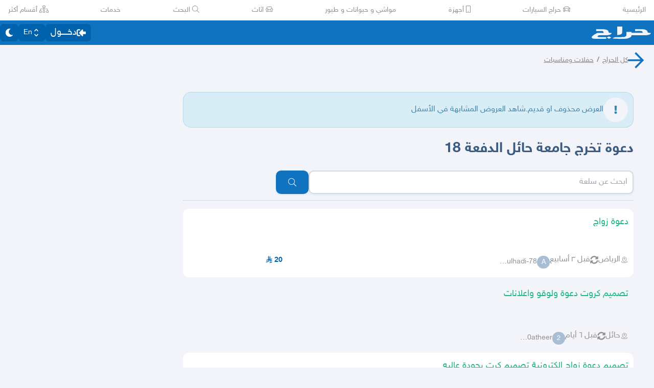

--- FILE ---
content_type: application/javascript
request_url: https://v8-cdn.haraj.com.sa/ext_v11/assets/trackPosting-Dlk5rpzL.js
body_size: 457
content:

!function(){try{var e="undefined"!=typeof window?window:"undefined"!=typeof global?global:"undefined"!=typeof globalThis?globalThis:"undefined"!=typeof self?self:{},n=(new e.Error).stack;n&&(e._sentryDebugIds=e._sentryDebugIds||{},e._sentryDebugIds[n]="2fce5623-c74e-5f9c-baaa-ad1d6e2de4d2")}catch(e){}}();
import{N as a}from"./asyncReactGA-7RFpIC2b.js";import{c,d as s}from"./fetcher-BRBM3utR.js";const t={"/tags":"tagPage","/pic":"tagPicPage","/scope":"scopePage","/city":"cityPage","/users/search":"userSearch","/search":"searchPage"},g=s(t,"homePage"),p=c(),i=(e=0)=>{a.pageview(`/post/${e}`)};export{g,i as p,p as t};
//# sourceMappingURL=trackPosting-Dlk5rpzL.js.map

//# debugId=2fce5623-c74e-5f9c-baaa-ad1d6e2de4d2


--- FILE ---
content_type: application/javascript
request_url: https://v8-cdn.haraj.com.sa/ext_v11/assets/faStar-BG79vyJT.js
body_size: 377
content:

!function(){try{var e="undefined"!=typeof window?window:"undefined"!=typeof global?global:"undefined"!=typeof globalThis?globalThis:"undefined"!=typeof self?self:{},n=(new e.Error).stack;n&&(e._sentryDebugIds=e._sentryDebugIds||{},e._sentryDebugIds[n]="e8b5ff91-6f04-5c36-8eed-2d7557858a1c")}catch(e){}}();
var i={},v;function d(){return v||(v=1,function(a){Object.defineProperty(a,"__esModule",{value:!0});var r="fas",e="star",n=576,t=512,f=[],c="f005",u="M259.3 17.8L194 150.2 47.9 171.5c-26.2 3.8-36.7 36.1-17.7 54.6l105.7 103-25 145.5c-4.5 26.3 23.2 46 46.4 33.7L288 439.6l130.7 68.7c23.2 12.2 50.9-7.4 46.4-33.7l-25-145.5 105.7-103c19-18.5 8.5-50.8-17.7-54.6L382 150.2 316.7 17.8c-11.7-23.6-45.6-23.9-57.4 0z";a.definition={prefix:r,iconName:e,icon:[n,t,f,c,u]},a.faStar=a.definition,a.prefix=r,a.iconName=e,a.width=n,a.height=t,a.ligatures=f,a.unicode=c,a.svgPathData=u}(i)),i}var h=d();export{h as f};
//# sourceMappingURL=faStar-BG79vyJT.js.map

//# debugId=e8b5ff91-6f04-5c36-8eed-2d7557858a1c


--- FILE ---
content_type: application/javascript
request_url: https://v8-cdn.haraj.com.sa/ext_v11/assets/useCheckLogin-CZcDS3qG.js
body_size: 498
content:

!function(){try{var e="undefined"!=typeof window?window:"undefined"!=typeof global?global:"undefined"!=typeof globalThis?globalThis:"undefined"!=typeof self?self:{},n=(new e.Error).stack;n&&(e._sentryDebugIds=e._sentryDebugIds||{},e._sentryDebugIds[n]="cb3a7604-73dc-526b-9a83-6f7cbb57fc17")}catch(e){}}();
import{r}from"./chunk-PVWAREVJ-D7jj8rsL.js";import{u as c}from"./useAccessToken-WJjnWVbL.js";import{b as n,u as f}from"./fetcher-BRBM3utR.js";import{u as h}from"./useAuthStoreHydrated-CLiUrrOY.js";const d=(t=!1)=>{const s=c(),{showAuth:o}=n(),u=f(a=>a.authStatus),e=h();return r.useEffect(()=>{!e||u!=="done"||!s&&t&&o()},[s,t,o,e,u]),!!s};export{d as u};
//# sourceMappingURL=useCheckLogin-CZcDS3qG.js.map

//# debugId=cb3a7604-73dc-526b-9a83-6f7cbb57fc17


--- FILE ---
content_type: application/javascript
request_url: https://v8-cdn.haraj.com.sa/ext_v11/assets/Announcement-BJEYR4Iz.js
body_size: 967
content:

!function(){try{var e="undefined"!=typeof window?window:"undefined"!=typeof global?global:"undefined"!=typeof globalThis?globalThis:"undefined"!=typeof self?self:{},n=(new e.Error).stack;n&&(e._sentryDebugIds=e._sentryDebugIds||{},e._sentryDebugIds[n]="31858e89-ec72-56db-829f-1a95eac124fb")}catch(e){}}();
import{j as n}from"./jsx-runtime-D_zvdyIk.js";import{j as p}from"./index.es-BlysxUEZ.js";import{F as f}from"./index.es-Uu3Ybl7G.js";import{P as d,z as x,B as w}from"./ScrollableContainer-B-wZ-3iy.js";import{c as h}from"./clsx-B-dksMZM.js";import{r as g}from"./chunk-PVWAREVJ-D7jj8rsL.js";import"./Image-ML2FEg77.js";import"./index-Bdb0Xvgm.js";/* empty css                   */import{a0 as v,a1 as y,a2 as j}from"./fetcher-BRBM3utR.js";import"./setCookie-B59AlHsZ.js";import"./debug-build-BzbPds9X.js";import{A as b}from"./localstorage-keys-DfMXQXV0.js";import{c as D}from"./index-UFMqhely.js";import"./index-BSnPBWQO.js";import"./asyncReactGA-7RFpIC2b.js";import"./sleep-mAKpSMLY.js";import"./useCurrentLocale-C_sFLIHA.js";const c={dismissed:!1,backgroundColor:null,validUntil:null,version:null},A=D()(v(t=>({...c,updateStore:(o={})=>t(e=>({...e,...o})),reset:()=>t(o=>({...o,...c}),!0)}),{name:b,storage:y})),N=()=>{var m;const t=A(),o=j(),{version:e,validUntil:s,backgroundColor:r,body:i}=((m=o.data)==null?void 0:m.getAnnouncement)||{};return g.useMemo(()=>{const a=()=>{t.updateStore({dismissed:!0})};if(e===t.version){if(t.dismissed)return{show:!1,dismiss:a};if(s){const l=new Date;if(new Date(s*1e3)<l)return{show:!1,dismiss:a};if(i)return{show:!0,dismiss:a,meta:{backgroundColor:r,body:i}}}}else if(s){t.updateStore({dismissed:!1,backgroundColor:r,body:i,validUntil:s,version:e});const l=new Date;if(new Date(s*1e3)<l)return{show:!1,dismiss:a};if(i)return{show:!0,dismiss:a,meta:{backgroundColor:r,body:i}}}return{show:!1,dismiss:a}},[t,e])};function R(){var r;const{show:t,dismiss:o,meta:e}=N(),s=((r=e==null?void 0:e.backgroundColor)==null?void 0:r.replace("#",""))||"";return n.jsx(d,{children:n.jsx(x,{show:t,enter:"ease-in-out",enterFrom:"translate-x-full opacity-0",enterTo:"translate-x-0 opacity-100",leave:"ease-out",leaveFrom:"translate-x-0 opacity-100",leaveTo:"translate-x-full opacity-0",className:h("fixed top-0 w-screen bg-white shadow"),style:{backgroundColor:s},as:"div",children:n.jsxs("div",{className:"relative flex h-full min-h-[50px] w-full items-center justify-center text-center",children:[n.jsx("strong",{className:"ann_wrapper text-text-input mr-12",dangerouslySetInnerHTML:{__html:(e==null?void 0:e.body)||""}}),n.jsx(w,{onClick:o,className:"absolute bottom-0 right-1 top-0",type:"icon",children:n.jsx(f,{icon:p})})]})})})}export{R as default};
//# sourceMappingURL=Announcement-BJEYR4Iz.js.map

//# debugId=31858e89-ec72-56db-829f-1a95eac124fb


--- FILE ---
content_type: application/javascript
request_url: https://v8-cdn.haraj.com.sa/ext_v11/assets/dynamic-C7j_hpOB.js
body_size: 313
content:

!function(){try{var e="undefined"!=typeof window?window:"undefined"!=typeof global?global:"undefined"!=typeof globalThis?globalThis:"undefined"!=typeof self?self:{},n=(new e.Error).stack;n&&(e._sentryDebugIds=e._sentryDebugIds||{},e._sentryDebugIds[n]="ad988692-e816-53d0-acfd-228b5001372c")}catch(e){}}();
import{j as n}from"./jsx-runtime-D_zvdyIk.js";import{r as l,R as s}from"./chunk-PVWAREVJ-D7jj8rsL.js";import{s as f}from"./sleep-mAKpSMLY.js";async function m(e,r,t=5,a=1e3){try{return await e()}catch(c){return await f(a),await(t===1?r(c):m(e,r,t-1,a))}}function C(e,r){const t=l.lazy(async()=>{const a=await e();return"default"in a?a:{default:a}});return function(c){const u=i();return(r==null?void 0:r.ssr)===!1&&!u?r.fallback?n.jsx(n.Fragment,{children:r.fallback}):null:n.jsx(l.Suspense,{fallback:(r==null?void 0:r.fallback)||null,children:n.jsx(t,{...c})})}}function i(){const[e,r]=s.useState(!1);return s.useEffect(()=>{r(!0)},[]),e}export{C as d,m as r};
//# sourceMappingURL=dynamic-C7j_hpOB.js.map

//# debugId=ad988692-e816-53d0-acfd-228b5001372c


--- FILE ---
content_type: application/javascript
request_url: https://v8-cdn.haraj.com.sa/ext_v11/assets/AuthPortal-CdzLk2Yp.js
body_size: 1809
content:

!function(){try{var e="undefined"!=typeof window?window:"undefined"!=typeof global?global:"undefined"!=typeof globalThis?globalThis:"undefined"!=typeof self?self:{},n=(new e.Error).stack;n&&(e._sentryDebugIds=e._sentryDebugIds||{},e._sentryDebugIds[n]="e5430a7b-f3bf-57b4-adcb-d7c6a853d7c0")}catch(e){}}();
import{j as f}from"./jsx-runtime-D_zvdyIk.js";import{at as g,u as l,ax as T,X as A,K as E,ay as S,b as y,az as R}from"./fetcher-BRBM3utR.js";import{a as x,c as N,s as k,m as C}from"./setCookie-B59AlHsZ.js";import"./debug-build-BzbPds9X.js";import{r as u}from"./chunk-PVWAREVJ-D7jj8rsL.js";import"./Image-ML2FEg77.js";import{u as H}from"./useSearchParams-38EMZhOe.js";import{u as _}from"./index-UFMqhely.js";import{u as h}from"./useLogout-Cbo16r83.js";import{B as j}from"./ScrollableContainer-B-wZ-3iy.js";import"./index.es-Uu3Ybl7G.js";import"./index-Bdb0Xvgm.js";/* empty css                   */import{N as v}from"./asyncReactGA-7RFpIC2b.js";import{u as L}from"./Verified-8wKzSIH2.js";import{u as w}from"./useAuthStoreHydrated-CLiUrrOY.js";import{R as M}from"./RenderAuth-R2jr0y0t.js";import"./sleep-mAKpSMLY.js";import"./useCurrentLocale-C_sFLIHA.js";import"./useAccountUser-Bfv_mfg4.js";import"./index-BSnPBWQO.js";import"./types-COOkzKMu.js";import"./index.es-BlysxUEZ.js";import"./useRouter-Bj2CpSDV.js";import"./noop-BeeKhom3.js";import"./client-BK5dLZ-d.js";import"./useChangeLocale-DIjs4Gd_.js";import"./useDir-C9Z9JoxG.js";import"./useScopedI18n-We4K_onP.js";import"./settings-CH27asi8.js";import"./Card-CjmjEfNt.js";import"./index-C1oYL3Bc.js";import"./Wizard-BS16-RxJ.js";import"./useGetOptTicketId-D2pXBxta.js";import"./useAccessToken-WJjnWVbL.js";import"./convertArNumber-CUxLjXcx.js";const U=e=>{if(e)return g(e)?e[0]:e},D=()=>{const e=_(l),s=h(),{mutate:r}=T({onSuccess:(o,{refreshToken:n})=>{var i;if((i=o==null?void 0:o.refreshAccessToken)!=null&&i.accessToken){const{__typename:m,...a}=o.refreshAccessToken;s(),e.login({...a,RTvalidUntil:0,refreshToken:n})}else e.updateAuthStatus("done")}});return{login:async o=>{r({refreshToken:o})}}},I=()=>{const e=l(n=>n.updateAccessToken),s=h(),r=u.useCallback(n=>{var i;if(!((i=n==null?void 0:n.refreshAccessToken)!=null&&i.accessToken)){s();return}e({...n.refreshAccessToken,RTvalidUntil:0,oldRefreshToken:n.refreshAccessToken.refreshToken})},[s,e]),{mutateAsync:t}=T({onSuccess:r});return{refresh:u.useCallback(n=>{t({refreshToken:n})},[t])}};let B=e=>crypto.getRandomValues(new Uint8Array(e)),O=(e,s,r)=>{let t=(2<<Math.log(e.length-1)/Math.LN2)-1,o=-~(1.6*t*s/e.length);return(n=s)=>{let i="";for(;;){let m=r(o),a=o;for(;a--;)if(i+=e[m[a]&t]||"",i.length===n)return i}}},P=(e,s=21)=>O(e,s,B);const $=()=>P("0123456789ABCDEFGHIJKLMNOPQRSTUVWXYZabcdefghijklmnopqrstuvwxyz",32)().replace(/(.{8})(.{4})(.{4})(.{4})(.{12})/,"$1-$2-$3-$4-$5")+"v3",b=()=>{var t;const[e,s]=u.useState(!1),r=(t=A.persist)==null?void 0:t.hasHydrated();return u.useEffect(()=>{r&&!e&&s(!0)},[r,e]),e},K=()=>{const e=A(),s=b(),r=u.useMemo(()=>N&&x.get("CLIENT_ID")||null,[]);u.useEffect(()=>{if(!r)if(s&&!e.clientId){const t=$();k("CLIENT_ID",t),e.update({clientId:t})}else s&&e.clientId&&k("CLIENT_ID",e.clientId)},[r,s,e,e.clientId])},W=()=>{const e=E().idle,s=l(o=>o.authStatus),r=l().refreshToken,{refresh:t}=I();u.useEffect(()=>{const o=setInterval(()=>{!e&&r&&s==="done"&&t(r)},10*C);return()=>clearInterval(o)},[s,e,t,r])},F=()=>{const e=u.useRef(!1),s=H(),r=U(s.get("appSession")||void 0),t=S(c=>c.id),o=l(c=>c.checkPreviousLogin),n=h(),i=w(),{login:m}=D(),a=I(),d=y(c=>c.showAuth),p=L();K(),W(),u.useEffect(()=>{if(i&&!e.current){e.current=!0;const c=o==null?void 0:o(r);(c==null?void 0:c.nextStep)==="LOGIN_WITH_REFRESH_TOKEN"&&c.refreshToken&&m(c.refreshToken),(c==null?void 0:c.nextStep)==="EXPIRED"&&(n(),R(f.jsxs("div",{className:"p-1",children:[f.jsx("span",{className:"p-1",children:p("login_expired")}),f.jsx(j,{onClick:d,className:"flex",children:p("login")})]}),{icon:"🔑"})),c.nextStep==="UPDATE_ACCESS_TOKEN"&&a.refresh(c.refreshToken||"")}},[r,o,i,m,n,a,d,p]),u.useEffect(()=>{t&&v.set({user_id:t})},[t])};function Ce(){return F(),f.jsx(f.Fragment,{children:f.jsx(M,{})})}export{Ce as AuthPortals};
//# sourceMappingURL=AuthPortal-CdzLk2Yp.js.map

//# debugId=e5430a7b-f3bf-57b4-adcb-d7c6a853d7c0


--- FILE ---
content_type: application/javascript
request_url: https://v8-cdn.haraj.com.sa/ext_v11/assets/useAuthStoreHydrated-CLiUrrOY.js
body_size: 391
content:

!function(){try{var e="undefined"!=typeof window?window:"undefined"!=typeof global?global:"undefined"!=typeof globalThis?globalThis:"undefined"!=typeof self?self:{},n=(new e.Error).stack;n&&(e._sentryDebugIds=e._sentryDebugIds||{},e._sentryDebugIds[n]="18128bd8-088a-5d14-ac90-b23c0ab59ec5")}catch(e){}}();
import{r}from"./chunk-PVWAREVJ-D7jj8rsL.js";import{u as d}from"./fetcher-BRBM3utR.js";const f=()=>{var s;const[e,a]=r.useState(!1),t=(s=d.persist)==null?void 0:s.hasHydrated();return r.useEffect(()=>{t&&!e&&a(!0)},[t,e]),e};export{f as u};
//# sourceMappingURL=useAuthStoreHydrated-CLiUrrOY.js.map

//# debugId=18128bd8-088a-5d14-ac90-b23c0ab59ec5


--- FILE ---
content_type: application/javascript
request_url: https://v8-cdn.haraj.com.sa/ext_v11/assets/useDir-C9Z9JoxG.js
body_size: 236
content:

!function(){try{var e="undefined"!=typeof window?window:"undefined"!=typeof global?global:"undefined"!=typeof globalThis?globalThis:"undefined"!=typeof self?self:{},n=(new e.Error).stack;n&&(e._sentryDebugIds=e._sentryDebugIds||{},e._sentryDebugIds[n]="953202c5-af3b-5397-be4b-55d2eaf2b7d1")}catch(e){}}();
import{a as r}from"./useCurrentLocale-C_sFLIHA.js";const e=()=>r()==="ar"?"rtl":"ltr";export{e as u};
//# sourceMappingURL=useDir-C9Z9JoxG.js.map

//# debugId=953202c5-af3b-5397-be4b-55d2eaf2b7d1


--- FILE ---
content_type: application/javascript
request_url: https://v8-cdn.haraj.com.sa/ext_v11/assets/Flag-CerAkRq7.js
body_size: 378
content:

!function(){try{var e="undefined"!=typeof window?window:"undefined"!=typeof global?global:"undefined"!=typeof globalThis?globalThis:"undefined"!=typeof self?self:{},n=(new e.Error).stack;n&&(e._sentryDebugIds=e._sentryDebugIds||{},e._sentryDebugIds[n]="d09fe9d6-5e36-573a-a006-3604fc13f8bd")}catch(e){}}();
import{j as o}from"./jsx-runtime-D_zvdyIk.js";import{r as t}from"./chunk-PVWAREVJ-D7jj8rsL.js";import{c as m}from"./checkFlag-Ck9Zbnyc.js";const p=({env:r,children:s})=>t.useMemo(()=>m(r),[r])?o.jsx(o.Fragment,{children:s}):null;export{p as F};
//# sourceMappingURL=Flag-CerAkRq7.js.map

//# debugId=d09fe9d6-5e36-573a-a006-3604fc13f8bd


--- FILE ---
content_type: application/javascript
request_url: https://v8-cdn.haraj.com.sa/ext_v11/assets/useAccessToken-WJjnWVbL.js
body_size: 226
content:

!function(){try{var e="undefined"!=typeof window?window:"undefined"!=typeof global?global:"undefined"!=typeof globalThis?globalThis:"undefined"!=typeof self?self:{},n=(new e.Error).stack;n&&(e._sentryDebugIds=e._sentryDebugIds||{},e._sentryDebugIds[n]="6b97235a-7ed7-50d6-871d-36ff560c6de5")}catch(e){}}();
import{u as e}from"./fetcher-BRBM3utR.js";const u=()=>e(s=>s.accessToken);export{u};
//# sourceMappingURL=useAccessToken-WJjnWVbL.js.map

//# debugId=6b97235a-7ed7-50d6-871d-36ff560c6de5


--- FILE ---
content_type: application/javascript
request_url: https://v8-cdn.haraj.com.sa/ext_v11/assets/PostCard-BCzcwqA2.js
body_size: 5143
content:

!function(){try{var e="undefined"!=typeof window?window:"undefined"!=typeof global?global:"undefined"!=typeof globalThis?globalThis:"undefined"!=typeof self?self:{},n=(new e.Error).stack;n&&(e._sentryDebugIds=e._sentryDebugIds||{},e._sentryDebugIds[n]="f653ace9-f9dd-583e-91dd-e142d2dba4d9")}catch(e){}}();
import{j as a}from"./jsx-runtime-D_zvdyIk.js";import{r as m,d as M,a as V}from"./chunk-PVWAREVJ-D7jj8rsL.js";import{w as W}from"./readAndWrite-BAbE8Y2u.js";import{c as _}from"./setCookie-B59AlHsZ.js";import{u as T,a as P}from"./useCurrentLocale-C_sFLIHA.js";import{t as O}from"./trackPostView-DPu_CGnI.js";import{u as L}from"./useUrlState-DM0z1lMd.js";import{c as x}from"./clsx-B-dksMZM.js";import{S as E}from"./ScopeToggleIcon-MJmAG6wk.js";import{L as q}from"./LiveStreamIndicator-z8uCwjkU.js";import{u as v}from"./asyncReactGA-7RFpIC2b.js";import{L as N}from"./link-B5UJyHOn.js";import{c as A,d as z}from"./useFetchPostDetails-Am1jbqas.js";import{u as D}from"./usePostAuthorIdsMap-DGSGAon-.js";import{U as Z}from"./UserAvatar-B3UiNtux.js";import{f as B}from"./faThumbsUp-C-TBPSGL.js";import{F as b}from"./index.es-Uu3Ybl7G.js";import{u as Q}from"./useDir-C9Z9JoxG.js";import{_ as G}from"./preload-helper-C-V0GYo_.js";import{u as H}from"./useAccountUser-Bfv_mfg4.js";import{r as J}from"./dynamic-C7j_hpOB.js";import{n as K}from"./noop-BeeKhom3.js";import{d as X}from"./distanceCal-CM4nO0sL.js";import{v as Y,i as F,w as ee}from"./index.es-BlysxUEZ.js";import{t as se}from"./urlState-B_eU7CxI.js";import{t as te}from"./SelectCity-CaN5OCLU.js";import{C as re}from"./CommentCountInfo-CCvOxu8R.js";import{S as ae}from"./SarCurrencySvg-B9SNb2CT.js";import{T as ne}from"./TimeInfo-u_C9qB-4.js";import{g as oe,a as ce,i as ie}from"./getBrowser-CG-EcSI8.js";import{i as I,g as le}from"./getThumb-KafzonIw.js";import{I as me}from"./Image-ML2FEg77.js";import{u as ue}from"./useScopedI18n-We4K_onP.js";const fe=async(e,s,t,r)=>{const n=`${e}-${r}`,o={post_id:e,type:s,source:t,created_at:new Date().toISOString(),id:n};try{return await W("impressions",o)}catch{return null}},de=e=>{const[s,t]=m.useState(!1),r=m.useMemo(()=>_?new IntersectionObserver(([n])=>t(n.isIntersecting)):null,[]);return m.useEffect(()=>{if(e)return r==null||r.observe(e),()=>{r==null||r.disconnect()}},[e,r]),{isVisible:s,disconnect:r==null?void 0:r.disconnect}},pe=e=>{switch(!0){case e.startsWith("/city"):return"/city";case e.startsWith("/pic"):return"/pic";case e.startsWith("/scope"):return"/scope/tag";case e.startsWith("/tags"):return"/tags";case e.startsWith("/search"):return"/search";case e.startsWith("/11"):return"/post_details";case e.startsWith("/users"):return"/users";default:return"/"}},xe=e=>{let s="MainPage";const{tag:t,search:r,onlyWithImage:n,city:o,near:c,authorUsername:i}=e;return t&&n?s="tagPicPage":t&&c?s="tagNearPage":t&&o?s="tagCityPage":o&&!r?s="cityPage":r&&o?s="searchCityPage":r&&c?s="searchNearPage":t?s="tagPage":c?s="nearPage":r?s="searchPage":i&&(s="userPage"),s},he=()=>{const{getValuesForQuery:e}=L(),s=T(),t=pe(s),{query:r}=e(t);return xe(r)},hs=({postId:e,tags:s,city:t,owner_action:r})=>{const n=m.useRef(null),{state:o}=M(),c=(o==null?void 0:o.source)||"direct";m.useEffect(()=>{const i={city:t,postId:e,tags:s,source:c,owner_action:r};e!==n.current&&(n.current=e??null,O("post_viewed",i))},[t,r,e,c,s])},ge=e=>{const s=m.useRef(null),t=m.useRef(!1),{disconnect:r,isVisible:n}=de(s==null?void 0:s.current),o=he(),c=T();return m.useEffect(()=>{if(n&&!t.current){try{fe(e.id,"organic",o||"",c),r==null||r()}catch{}t.current=!0}},[c,o,e.id,r,n]),s},R=(e,s)=>`/scope/منتدى حراج/${e}/${s}`,je=e=>{const t=v().getQueriesData({queryKey:["list_streams"]});return m.useMemo(()=>{let r=!1;return t.find(n=>{const o=n[1];return(o==null?void 0:o.pages)!==void 0?(r=o.pages[0].items.some(i=>i.id===e),r):!1}),r},[t,e])},we=({post:e,children:s,onClick:t,href:r,source:n,...o})=>{const c=v(),i=m.useCallback(u=>{A(c,e.id,e),t==null||t(u)},[t,e,c]),l=encodeURI(r);return a.jsx(N,{href:l,onClick:i,state:{source:n},...o,prefetch:!1,children:s})},Pe=({data:e,...s})=>{const{postType:t,id:r,title:n,URL:o,authorUsername:c}=e,{titleTag:i,onNavigateToPost:l,isPic:u,source:h}=s,f=t==="TOPIC"?R(r,n):`/${o}`,g=i||"h3",j=je(r);return a.jsx(we,{post:e,href:f,prefetch:!1,className:"text-text-title w-full flex-nowrap pb-1 visited:text-purple-500","data-testid":"post-title-link","data-author":c,source:h,onClick:w=>{w.stopPropagation(),l==null||l()},children:a.jsxs(g,{className:x(u?"text-xl":"text-2xl","flex flex-1 items-baseline gap-2 overflow-hidden whitespace-nowrap break-words text-lg font-medium"),children:[t==="TOPIC"&&a.jsx("div",{className:"h-6 w-6 text-base",children:a.jsx(E,{})}),a.jsx("span",{className:"overflow-hidden text-ellipsis visited:text-purple-500",children:n}),j&&a.jsx(q,{id:r})]})})},be=({authorUsername:e,authorId:s,takeFullCol:t=!0,isMobile:r=!1,hasUprank:n,lazyload:o,sizingClass:c})=>{const{set:i}=D(),l=Q(),h=P()==="en"?"/en":"";return a.jsxs(N,{href:h+"/users/"+e,prefetch:!1,className:x("hover:text-text-primary flex h-5  items-center gap-1.5 md:text-sm ","mt-1",c||(t?"col-span-7":"col-span-4"),r?"w-full":"max-w-[40%]"),onClick:f=>{f.stopPropagation(),s&&i(e,s)},children:[a.jsx(Z,{username:e,userId:s,size:"w-[25px] h-[25px]",imgProps:{width:"25",height:"25"},className:"shrink-0",lazyload:o}),a.jsx("span",{className:"place-self-end overflow-hidden overflow-ellipsis whitespace-nowrap",children:e}),n&&a.jsx("div",{className:"col-span-1 flex items-center justify-center",children:a.jsx(b,{size:"xs",icon:B.faThumbsUp,className:x("text-text-tertiary dark:text-secondary-lighter",l==="rtl"&&"scale-x-[-100%] transform")})})]})},ye=J(()=>G(()=>import("./latlon-geohash-CKfQOYSb.js"),[]),()=>null),Ie=()=>a.jsx(b,{icon:Y,size:"sm"});function k(){return a.jsx("svg",{xmlns:"http://www.w3.org/2000/svg",width:"12",height:"12",viewBox:"0 0 12 12",children:a.jsx("path",{d:"M3.762,5.464A3.342,3.342,0,0,1,7.25,2.087a3.342,3.342,0,0,1,3.488,3.377,4.89,4.89,0,0,1-1.5,3.582,5.029,5.029,0,0,1-1.2.87,2.1,2.1,0,0,1-.787.264,2.1,2.1,0,0,1-.787-.264,5.028,5.028,0,0,1-1.2-.87A4.889,4.889,0,0,1,3.762,5.464ZM7.25,1.25A4.178,4.178,0,0,0,2.924,5.464,5.726,5.726,0,0,0,4.679,9.646a5.864,5.864,0,0,0,1.4,1.016,2.819,2.819,0,0,0,1.167.355,2.819,2.819,0,0,0,1.167-.355,5.864,5.864,0,0,0,1.4-1.016,5.726,5.726,0,0,0,1.754-4.182A4.178,4.178,0,0,0,7.25,1.25Zm0,3.07a.7.7,0,1,0,.7.7A.7.7,0,0,0,7.25,4.32Zm-1.535.7A1.535,1.535,0,1,1,7.25,6.552,1.535,1.535,0,0,1,5.715,5.017ZM3.3,9.892a.419.419,0,0,1-.243.54,2.746,2.746,0,0,0-.788.423c-.165.14-.182.23-.182.263s.026.154.266.328a3.764,3.764,0,0,0,1.073.483,13.627,13.627,0,0,0,3.824.483,13.627,13.627,0,0,0,3.824-.483,3.764,3.764,0,0,0,1.073-.483c.24-.174.266-.29.266-.328s-.017-.122-.182-.263a2.746,2.746,0,0,0-.788-.423.419.419,0,0,1,.3-.783,3.548,3.548,0,0,1,1.034.569,1.2,1.2,0,0,1,.476.9,1.283,1.283,0,0,1-.611,1.006,4.565,4.565,0,0,1-1.319.606,14.444,14.444,0,0,1-4.07.52,14.444,14.444,0,0,1-4.07-.52,4.565,4.565,0,0,1-1.319-.606,1.283,1.283,0,0,1-.611-1.006,1.2,1.2,0,0,1,.476-.9A3.549,3.549,0,0,1,2.76,9.649.419.419,0,0,1,3.3,9.892Z",transform:"translate(-1.25 -1.25)",fill:"currentColor"})})}const Ne=e=>e.every(s=>typeof s=="number"&&Number.isFinite(s));function ve({city:e,geoCity:s,geoHash:t,geoNeighborhood:r,tags:n}){var w;s=s||e;const[o,c]=m.useState(""),i=(w=H())==null?void 0:w.geoLocation,{getNear:l}=L(),u=P(),h=u==="en"?"/en":"",f=l(),g=m.useMemo(()=>{const d=f==null?void 0:f.slice(1).split(",").map(Number),p=i==null?void 0:i.slice(-1).pop();return[(p==null?void 0:p.lat)||(d==null?void 0:d[0]),(p==null?void 0:p.lon)||(d==null?void 0:d[1])]},[i,f]),j=Ne(g);return m.useEffect(()=>{t&&j&&f&&ye.then(d=>{if(d){const y=d.default.decode(t),[U,$]=g;c(X(y.lat,y.lon,U,$).toFixed(1))}}).catch(K)},[t,i,f,g,j]),t&&j&&f&&Number(o)<30?{text:`${o} كم`,Icon:Ie,url:null}:s&&r&&se(n)?{text:r,Icon:k,url:h+"/tags/عقار حي "+r+" في "+s}:{text:te(s,u),Icon:k,url:h+"/city/"+s}}function ke({url:e,children:s,sizingClass:t}){const r=x(t||"col-span-3","inline-flex items-center gap-1 pb-0 shrink-0 h-5",e&&"hover:text-text-primary","text-ellipsis overflow-hidden whitespace-nowrap max-w-20");return e?a.jsx(N,{href:e,className:r,onClick:n=>n.stopPropagation(),prefetch:!1,children:s}):a.jsx("div",{className:r,children:s})}const Se=({data:e,sizingClass:s})=>{const{url:t,text:r,Icon:n}=ve(e);return a.jsxs(ke,{url:t,sizingClass:s,children:[a.jsx("span",{className:"flex h-5 w-4 items-center justify-center",children:a.jsx(n,{})}),a.jsx("span",{className:"overflow-hidden overflow-ellipsis whitespace-nowrap",children:r})]})},Ce=({commentCount:e,promoted:s,sizingClass:t})=>!e&&!s?a.jsx("div",{className:"col-span-3"}):a.jsxs("div",{className:x(t||"col-span-3","ms-0.5 flex h-fit w-4 items-center gap-2 whitespace-nowrap"),children:[s&&a.jsx("span",{className:"block text-sm text-[#ebc300]",children:a.jsx(b,{icon:F})}),a.jsx(re,{commentCount:e,useSolidIcon:!0})]}),Te=({price:e,isMobile:s=!1,sizingClass:t})=>{const r=P(),n=m.useMemo(()=>{if(e!=null&&e.formattedPrice)return Number.parseFloat(e.formattedPrice.replace(/[^\d.-]+/g,""))},[e,r]);return e!=null&&e.formattedPrice?a.jsx(a.Fragment,{children:a.jsxs("div",{className:x(t||s&&"col-span-4","text-primary-darker dark:text-text-primary flex items-center text-xs font-semibold md:text-sm",!t&&"mb-2 me-4 ms-[1px]"),children:[a.jsx("span",{children:n}),a.jsx(ae,{className:"fill-primary-darker dark:fill-text-primary h-[1.35rem] translate-y-[-1px]"})]})}):a.jsx("div",{className:x(t||s&&"col-span-4")})},Le=({data:e,...s})=>{const{authorUsername:t,authorId:r,price:n,postDate:o,updateDate:c,commentCount:i,upRank:l}=e,{isPromoted:u}=s;return a.jsxs("div",{className:"flex w-full justify-between pb-2",children:[a.jsxs("div",{className:"flex flex-wrap-reverse items-end gap-7",children:[a.jsx(Se,{data:e}),a.jsx(ne,{postDate:o,updateDate:c}),a.jsx(be,{authorId:r,authorUsername:t}),a.jsx(Ce,{commentCount:i,promoted:u,upRank:l})]}),a.jsx(Te,{price:n})]})},Ae=()=>{const e=oe(),s=ce();return(ie()?Number(e==null?void 0:e.short)<14:s&&s.name==="Safari"&&Number.parseInt(s.version)<14)?"jpg":"webp"},Fe=e=>{let s="",t="",r=!1;for(let n=0;n<e.length;n++){if(e[n]==="x"){r=!0;continue}if(Number.isNaN(Number(e[n])))break;r?t+=e[n]:s+=e[n]}return[Number(s),Number(t)]},S=({hasVideo:e,size:s="w-[90px] h-[90px]",children:t})=>(ue("postlist"),a.jsxs("div",{className:x("relative",s),children:[e&&a.jsx("div",{className:"absolute left-[5px] top-[8px]",children:a.jsx(b,{className:"drop-shadow-over text-xl text-white",icon:ee})}),t]})),C=e=>({src:s})=>le(s,"140x140",e),Re=({data:e,...s})=>{const{thumbURL:t,postType:r,id:n,title:o,URL:c,hasVideo:i}=e,{counter:l,onNavigateToPost:u,source:h}=s,f=z(n),g=Ae(),j=P(),[w,d]=Fe(t),p=r==="TOPIC"?R(n,o):`/${c}`,y=j==="en"?`/en${p}`:p;return t?a.jsxs(a.Fragment,{children:[l===0&&a.jsx("link",{rel:"preload",href:C(g)({src:t}),as:"image"}),a.jsx(N,{href:y,prefetch:!1,onClick:()=>{u==null||u(),f({...e,...s})},state:{source:h},children:a.jsx(S,{hasVideo:i,size:I,children:a.jsx(me,{priority:l===0,loader:C(g),src:t,alt:o,title:o,width:w,height:d,className:x("rounded-[11px] object-cover object-center",I)})})})]}):a.jsx("div",{className:x("overflow-hidden",I),children:a.jsx(S,{hasVideo:i,size:I})})},Ue=e=>{const s=v();return m.useCallback(()=>{A(s,e.id,e)},[e,s])};//! since postType = TOPIC doesn't include tag info we just use a fallback
//! this is bad for SEO since there will be duplicated urls
const $e=(e,s)=>`/scope/منتدى حراج/${e}/${s}`,Me=(e,{navigate:s,onNavigateToPost:t,lang:r,...n},o)=>{const i=e.target.tagName!=="A",l=r==="en"?"/en":"";i&&n.data.id&&(n.data.postType==="TOPIC"?s($e(n.data.id,n.data.title)):(o(),n.data.URL&&s(`${l}/${n.data.URL}`,{state:{source:n.source}}),t==null||t()))},gs=({data:e,...s})=>{const t=ge(e),r=V(),n=P(),o=Ue(e);return a.jsxs("div",{className:`bg-background-card even:bg-background/40 dark:border-secondary-input-gray mb-[7px] box-border 
      grid min-h-24 w-full cursor-pointer grid-flow-col grid-cols-2 justify-between gap-2 rounded-lg p-[2px] ps-2 first:mt-1`,"data-testid":"post-item","data-test-postid":e.id,"data-test-author":e.authorUsername,onClick:c=>{Me(c,{...s,data:e,navigate:r,lang:n},()=>{o()})},ref:t,children:[a.jsxs("div",{className:"col-span-full flex flex-col justify-between pt-2",children:[a.jsx(Pe,{data:e,...s}),e.promoted&&a.jsx(b,{icon:F,className:"text-amber-500"}),a.jsx(Le,{data:e,...s})]}),a.jsxs("div",{className:"",children:[a.jsx(Re,{data:e,...s})," "]})]})};export{be as A,Ce as C,we as L,S as P,Ue as a,Te as b,R as c,Se as d,gs as e,ge as f,Ae as g,Me as h,Pe as i,he as j,hs as k,Fe as p,je as u};
//# sourceMappingURL=PostCard-BCzcwqA2.js.map

//# debugId=f653ace9-f9dd-583e-91dd-e142d2dba4d9


--- FILE ---
content_type: application/javascript
request_url: https://v8-cdn.haraj.com.sa/ext_v11/assets/catchAll-D-O-BGLW.js
body_size: 2093
content:

!function(){try{var e="undefined"!=typeof window?window:"undefined"!=typeof global?global:"undefined"!=typeof globalThis?globalThis:"undefined"!=typeof self?self:{},n=(new e.Error).stack;n&&(e._sentryDebugIds=e._sentryDebugIds||{},e._sentryDebugIds[n]="682ad22a-687b-5eda-aff4-b4a347974b0d")}catch(e){}}();
import{d as Pr,e as Qr}from"./catchAll-BxQYZEG3.js";import"./preload-helper-C-V0GYo_.js";import"./chunk-PVWAREVJ-D7jj8rsL.js";import"./jsx-runtime-D_zvdyIk.js";import"./prefetchUser-Bg3-EDi1.js";import"./fetcher-BRBM3utR.js";import"./setCookie-B59AlHsZ.js";import"./asyncReactGA-7RFpIC2b.js";import"./sleep-mAKpSMLY.js";import"./index-UFMqhely.js";import"./debug-build-BzbPds9X.js";import"./Image-ML2FEg77.js";import"./ScrollableContainer-B-wZ-3iy.js";import"./index.es-Uu3Ybl7G.js";import"./index-Bdb0Xvgm.js";import"./index-BSnPBWQO.js";/* empty css                   */import"./useCurrentLocale-C_sFLIHA.js";import"./_prefetchPosts-5DOTTUO2.js";import"./createQuery-C6D413Fr.js";import"./queryClient-d359uDJs.js";import"./HydrationBoundary-CFKLOrhV.js";import"./index.es-CizKBdce.js";import"./dynamic-C7j_hpOB.js";import"./PostDetailsContext-CT4xk1Jo.js";import"./useFetchPostDetails-Am1jbqas.js";import"./noop-BeeKhom3.js";import"./link-B5UJyHOn.js";import"./urlState-B_eU7CxI.js";import"./safeDecodeURIComponent-BlM3vsbI.js";import"./parseCookie-CQ4UUut8.js";import"./types-COOkzKMu.js";import"./PageMeta-C5yITKa8.js";import"./useScopedI18n-We4K_onP.js";import"./settings-CH27asi8.js";import"./useRouter-Bj2CpSDV.js";import"./PostCard-BCzcwqA2.js";import"./readAndWrite-BAbE8Y2u.js";import"./trackPostView-DPu_CGnI.js";import"./useUrlState-DM0z1lMd.js";import"./useParams-DcJ8WVdN.js";import"./useSearchParams-38EMZhOe.js";import"./clsx-B-dksMZM.js";import"./ScopeToggleIcon-MJmAG6wk.js";import"./LiveStreamIndicator-z8uCwjkU.js";import"./usePostAuthorIdsMap-DGSGAon-.js";import"./UserAvatar-B3UiNtux.js";import"./getBrowser-CG-EcSI8.js";import"./useAccountUser-Bfv_mfg4.js";import"./useAuthStoreHydrated-CLiUrrOY.js";import"./faThumbsUp-C-TBPSGL.js";import"./useDir-C9Z9JoxG.js";import"./distanceCal-CM4nO0sL.js";import"./index.es-BlysxUEZ.js";import"./SelectCity-CaN5OCLU.js";import"./Select-boq8OWUu.js";import"./client-BK5dLZ-d.js";import"./useChangeLocale-DIjs4Gd_.js";import"./use-resolve-button-type-ZZPExwkV.js";import"./frozen-DesmBFiP.js";import"./form-fields-CvcF66qE.js";import"./hidden-CjpKxdnp.js";import"./use-text-value-D4qjoFW2.js";import"./portal-BcTcRsYf.js";import"./CommentCountInfo-CCvOxu8R.js";import"./SarCurrencySvg-B9SNb2CT.js";import"./TimeInfo-u_C9qB-4.js";import"./index.es-CX8v6icj.js";import"./useRelativeTime-BH8TacTP.js";import"./ServerTimestamp-BV_wlRPS.js";import"./useIsClient-tDL9FRqz.js";import"./getThumb-KafzonIw.js";import"./create-endpoint-aUyYxwch.js";import"./useAccessToken-WJjnWVbL.js";import"./LoadingSpinner-eRAvMs7S.js";import"./faSpinner-Ce_V4xwD.js";import"./index-BcD0qiPn.js";import"./HarajIcon-D8UFhPwH.js";import"./faArrowLeft-CeZTTRAz.js";import"./faExclamation-8M4WltBo.js";import"./useCheckOwner-DinoekpD.js";import"./useStreamComments-D3L5A6kD.js";import"./useIsHandlerView-CsOp3q8i.js";import"./index-BfhliHT4.js";import"./index.es-B0-_QanD.js";import"./ActionButton-DEDBGq8Z.js";import"./ToasterPortal-BuspKBoc.js";import"./trackProfile-BoVvjt88.js";import"./useTranslate-WH1kazmb.js";import"./faClock-BWK7k1hc.js";import"./fetchAsync-DjpQWEpL.js";import"./buildMetadata-CQFBrZmo.js";import"./useImagesWithData-BEdR7Rvf.js";import"./useI18n-CGBp1Jqj.js";import"./faEnvelope-B5u4avdI.js";import"./PostContact.ui-CeUpXzt6.js";import"./FastMessageModal-T7v_Lnrl.js";import"./Modal-BWyLy85c.js";import"./faCheck-8SJcPBwz.js";import"./useUsernameOrHandler-DTJAzNSv.js";import"./faPlus-BZ-Lm9Jq.js";import"./index.esm-6VA5rYwO.js";import"./faUserCircle-kDVSEr9O.js";import"./faCheckCircle-7ltQ-8hv.js";import"./faShoppingCart-Dv4u6QRa.js";import"./faExclamationTriangle-CZonFS1N.js";import"./useIsMobile-DH9eZK4Q.js";import"./isSymbol-DSsnppPf.js";import"./isObjectLike-Cn6IpFEW.js";import"./_MapCache-D8RHaCco.js";import"./thumbnails-BJzXyLhK.js";import"./index-CTb-fMX9.js";import"./usePostCDN-Q4N28rrK.js";import"./VideoFeedStore-C_EpQKy4.js";import"./latlon-geohash-CKfQOYSb.js";import"./faMapMarkerAlt-4gsqDDUU.js";import"./Card-CjmjEfNt.js";import"./Verified-8wKzSIH2.js";import"./VerifyIdentity-CNrrzLXd.js";import"./Wizard-BS16-RxJ.js";import"./faArrowLeft-CcVWKKzy.js";import"./PostTags-C-1fn8L3.js";import"./ReportPost-CnpMQ3oJ.js";import"./likePost-cFtX6Tug.js";import"./faHeart-BfKYD7VR.js";import"./faLink-BBMQNYfW.js";import"./DropDownActionButton-CUNtQy7l.js";import"./menu-BpMkuV4C.js";import"./use-tree-walker-dLoTFkBy.js";import"./trackTagView-m5RcdG9Q.js";import"./faTimesCircle-Bql-BWW8.js";import"./MobilePostCard-CQGWuDcP.js";import"./fallback-DxkzciQv.js";import"./faSearch-h0GzD7YM.js";import"./RealEstateOperatedBy-DQ-OmzFa.js";import"./useCommentParent-BaO-UVMB.js";import"./tw-utils-BDqf1sYE.js";import"./faEllipsisH-CWb8IPQ_.js";import"./faEllipsisV-CmfoOYyK.js";import"./Dropdown-BHCLZXI7.js";import"./Confirm-DqSsCB8e.js";import"./useCheckLogin-CZcDS3qG.js";import"./index-DrSkiRvI.js";import"./faTrash-Deph8nyg.js";import"./generateProductJsonLd-YE8DXCj3.js";import"./getTag-qeDYMbFG.js";import"./tagsView-Cqdux3i5.js";export{Pr as clientLoader,Qr as default};
//# sourceMappingURL=catchAll-D-O-BGLW.js.map

//# debugId=682ad22a-687b-5eda-aff4-b4a347974b0d


--- FILE ---
content_type: application/javascript
request_url: https://v8-cdn.haraj.com.sa/ext_v11/assets/layout-Bkg-40bX.js
body_size: 1835
content:

!function(){try{var e="undefined"!=typeof window?window:"undefined"!=typeof global?global:"undefined"!=typeof globalThis?globalThis:"undefined"!=typeof self?self:{},n=(new e.Error).stack;n&&(e._sentryDebugIds=e._sentryDebugIds||{},e._sentryDebugIds[n]="e4e4f518-a29f-5198-a747-d8a792547adf")}catch(e){}}();
import{w as e,O as m}from"./chunk-PVWAREVJ-D7jj8rsL.js";import{j as t}from"./jsx-runtime-D_zvdyIk.js";import{i as s}from"./isMobile-BSg5v5Bp.js";import{M as n,D as a}from"./DefaultLayout-BOgt2pvV.js";import{a as c}from"./setCookie-B59AlHsZ.js";import"./Footer-BTjHOOz8.js";import"./index.es-Uu3Ybl7G.js";import"./fetcher-BRBM3utR.js";import"./asyncReactGA-7RFpIC2b.js";import"./sleep-mAKpSMLY.js";import"./index-UFMqhely.js";import"./debug-build-BzbPds9X.js";import"./Image-ML2FEg77.js";import"./ScrollableContainer-B-wZ-3iy.js";import"./index-Bdb0Xvgm.js";import"./index-BSnPBWQO.js";/* empty css                   */import"./useCurrentLocale-C_sFLIHA.js";import"./settings-CH27asi8.js";import"./pleaseScrollTop-Cw8mSZim.js";import"./link-B5UJyHOn.js";import"./noop-BeeKhom3.js";import"./faBan-CPsu1eFH.js";import"./faUserShield-DvK8EDRD.js";import"./faStar-BG79vyJT.js";import"./faIdCard-W2Cz3m36.js";import"./faEnvelope-B5u4avdI.js";import"./trackCommission-Cf3ZdGYk.js";import"./faRouteInterstate-BPlOev8z.js";import"./useI18n-CGBp1Jqj.js";import"./useAccountUser-Bfv_mfg4.js";import"./useAuthStoreHydrated-CLiUrrOY.js";import"./useCheckLogin-CZcDS3qG.js";import"./useAccessToken-WJjnWVbL.js";import"./useIsClient-tDL9FRqz.js";import"./SignoutModal-pV43OigJ.js";import"./useDir-C9Z9JoxG.js";import"./clsx-B-dksMZM.js";import"./faBell-4V_7SVRx.js";import"./faUser-BxdWs4N8.js";import"./index-Bo_-1F7V.js";import"./create-endpoint-aUyYxwch.js";import"./checkFlag-Ck9Zbnyc.js";import"./index-BdOlr9Sh.js";import"./faHeart-CuHz-t6I.js";import"./faCog-BRmgke0j.js";import"./index-CwxosYN5.js";import"./preload-helper-C-V0GYo_.js";import"./faSearch-h0GzD7YM.js";import"./useRouter-Bj2CpSDV.js";import"./faArrowRight-CMBXyHb-.js";import"./faEllipsisV-CmfoOYyK.js";import"./useScopedI18n-We4K_onP.js";import"./faTimes-C8yLr2IF.js";import"./faArrowRight-CzFlP2QZ.js";import"./index.es-BlysxUEZ.js";import"./index.es-B0-_QanD.js";import"./useChangeLocale-DIjs4Gd_.js";import"./safeDecodeURIComponent-BlM3vsbI.js";import"./UserAvatar-B3UiNtux.js";import"./getBrowser-CG-EcSI8.js";import"./useIsHandlerView-CsOp3q8i.js";import"./SearchBarContext-BOPFf-Rc.js";import"./localstorage-keys-DfMXQXV0.js";import"./useUrlState-DM0z1lMd.js";import"./useParams-DcJ8WVdN.js";import"./useSearchParams-38EMZhOe.js";import"./urlState-B_eU7CxI.js";import"./parseCookie-CQ4UUut8.js";import"./types-COOkzKMu.js";import"./useDebounce-DnYgQ_h9.js";import"./fetchAsync-DjpQWEpL.js";import"./buildMetadata-CQFBrZmo.js";import"./dynamic-C7j_hpOB.js";import"./faSun-DstG-qIn.js";import"./theme-CVmdFmHB.js";import"./useLogout-Cbo16r83.js";import"./RealEstateOperatedBy-DQ-OmzFa.js";import"./faHome-Xy7oAdYV.js";import"./trackPosting-Dlk5rpzL.js";import"./TopWhiteHeader-BGH81exY.js";import"./faSun-BSCbe-bm.js";import"./faLoveseat-CzBv7OH0.js";import"./trackTagView-m5RcdG9Q.js";import"./index-D1cl-Lmh.js";import"./throttle-CAkfBA7y.js";import"./debounce-BFiV9Yn9.js";import"./isObjectLike-Cn6IpFEW.js";import"./toNumber-BmaOwhtm.js";import"./isSymbol-DSsnppPf.js";import"./CommentBody-7_XGgXKz.js";import"./index-C1oYL3Bc.js";import"./sendFetchRequest-CjMSO1oW.js";import"./faSpinner-DksJu5ox.js";import"./ToasterPortal-BuspKBoc.js";import"./useCommentParent-BaO-UVMB.js";import"./useFetchPostDetails-Am1jbqas.js";import"./PostDetailsContext-CT4xk1Jo.js";import"./useStreamComments-D3L5A6kD.js";import"./useTranslate-WH1kazmb.js";import"./faCommentAlt-B6grTnoP.js";import"./faLink-BBMQNYfW.js";import"./DropDownActionButton-CUNtQy7l.js";import"./menu-BpMkuV4C.js";import"./use-resolve-button-type-ZZPExwkV.js";import"./use-text-value-D4qjoFW2.js";import"./portal-BcTcRsYf.js";import"./use-tree-walker-dLoTFkBy.js";import"./CopyToClipboard-oxPUgner.js";import"./client-BK5dLZ-d.js";import"./index-BWhqpTHn.js";import"./index.es-CX8v6icj.js";import"./faSpinner-Ce_V4xwD.js";import"./index.esm-6VA5rYwO.js";import"./index-DrSkiRvI.js";import"./useCheckOwner-DinoekpD.js";import"./usePostLikeInfo-ORtr59Bv.js";import"./faPlay-DI4ScreE.js";import"./index.es-CizKBdce.js";const vt=async()=>{const i=typeof navigator<"u"?navigator.userAgent:"",o=c.get("refreshToken");return{device:s(i)?"mobile":"desktop",loggedIn:!!o}},Lt=e(function({loaderData:o}){const{device:r,loggedIn:p}=o;return r==="mobile"?t.jsx(n,{loggedIn:p,children:t.jsx(m,{context:o})}):t.jsx(a,{children:t.jsx(m,{context:o})})});export{vt as clientLoader,Lt as default};
//# sourceMappingURL=layout-Bkg-40bX.js.map

//# debugId=e4e4f518-a29f-5198-a747-d8a792547adf


--- FILE ---
content_type: application/javascript
request_url: https://v8-cdn.haraj.com.sa/ext_v11/assets/likePost-cFtX6Tug.js
body_size: 468
content:

!function(){try{var e="undefined"!=typeof window?window:"undefined"!=typeof global?global:"undefined"!=typeof globalThis?globalThis:"undefined"!=typeof self?self:{},n=(new e.Error).stack;n&&(e._sentryDebugIds=e._sentryDebugIds||{},e._sentryDebugIds[n]="3c9f6168-a325-5cf8-8b1f-f70884bc8e6c")}catch(e){}}();
import{f as o}from"./fetchAsync-DjpQWEpL.js";const n=async(t,i,r=!0)=>{if(t)if(r){const e=`mutation {
                submitLike(token:"${t}",id:${i})
            }`;return await o({query:e},"submitLike")}else{const e=`mutation {
				removeLike(token:"${t}",id:${i})
			  }`;return await o({query:e},"removeLike")}};export{n as l};
//# sourceMappingURL=likePost-cFtX6Tug.js.map

//# debugId=3c9f6168-a325-5cf8-8b1f-f70884bc8e6c


--- FILE ---
content_type: application/javascript
request_url: https://v8-cdn.haraj.com.sa/ext_v11/assets/useUrlState-DM0z1lMd.js
body_size: 538
content:

!function(){try{var e="undefined"!=typeof window?window:"undefined"!=typeof global?global:"undefined"!=typeof globalThis?globalThis:"undefined"!=typeof self?self:{},n=(new e.Error).stack;n&&(e._sentryDebugIds=e._sentryDebugIds||{},e._sentryDebugIds[n]="ae460b88-06bd-534b-a2ec-512994811280")}catch(e){}}();
import{u as s}from"./useRouter-Bj2CpSDV.js";import{u as e}from"./useParams-DcJ8WVdN.js";import{u as m}from"./useSearchParams-38EMZhOe.js";import{u}from"./useCurrentLocale-C_sFLIHA.js";import{r as n}from"./chunk-PVWAREVJ-D7jj8rsL.js";import{U as p}from"./urlState-B_eU7CxI.js";const P=()=>{const r=s(),t=e(),a=m(),o=u();return n.useMemo(()=>new p(o,t,a,null,r),[r,t,a.toString(),o])};export{P as u};
//# sourceMappingURL=useUrlState-DM0z1lMd.js.map

//# debugId=ae460b88-06bd-534b-a2ec-512994811280


--- FILE ---
content_type: application/javascript
request_url: https://v8-cdn.haraj.com.sa/ext_v11/assets/useCheckOwner-DinoekpD.js
body_size: 291
content:

!function(){try{var e="undefined"!=typeof window?window:"undefined"!=typeof global?global:"undefined"!=typeof globalThis?globalThis:"undefined"!=typeof self?self:{},n=(new e.Error).stack;n&&(e._sentryDebugIds=e._sentryDebugIds||{},e._sentryDebugIds[n]="e73b40eb-9745-5eb5-afaa-8eae30cbea58")}catch(e){}}();
import{u as n}from"./useAccountUser-Bfv_mfg4.js";const o=(e="")=>{var s;const r=(s=n())==null?void 0:s.username;return!!(e&&r===e)};export{o as u};
//# sourceMappingURL=useCheckOwner-DinoekpD.js.map

//# debugId=e73b40eb-9745-5eb5-afaa-8eae30cbea58


--- FILE ---
content_type: application/javascript
request_url: https://v8-cdn.haraj.com.sa/ext_v11/assets/buildMetadata-CQFBrZmo.js
body_size: 373
content:

!function(){try{var e="undefined"!=typeof window?window:"undefined"!=typeof global?global:"undefined"!=typeof globalThis?globalThis:"undefined"!=typeof self?self:{},n=(new e.Error).stack;n&&(e._sentryDebugIds=e._sentryDebugIds||{},e._sentryDebugIds[n]="95680090-848e-5efe-82d4-7f3311a2e3e7")}catch(e){}}();
const s="0.0.1",e={version:s},r=()=>{const n="2025-12-07T09:13:56Z",t=new Date(n),o=t.toISOString().split("T")[0],i=t.toTimeString().split(" ")[0].split(":")[0];return o.toString()+" "+i},l=`N${e.version} , ${r()}`;export{l as b};
//# sourceMappingURL=buildMetadata-CQFBrZmo.js.map

//# debugId=95680090-848e-5efe-82d4-7f3311a2e3e7


--- FILE ---
content_type: application/javascript
request_url: https://v8-cdn.haraj.com.sa/ext_v11/assets/trackPostView-DPu_CGnI.js
body_size: 222
content:

!function(){try{var e="undefined"!=typeof window?window:"undefined"!=typeof global?global:"undefined"!=typeof globalThis?globalThis:"undefined"!=typeof self?self:{},n=(new e.Error).stack;n&&(e._sentryDebugIds=e._sentryDebugIds||{},e._sentryDebugIds[n]="282d2707-5664-5138-97f2-af18a9f5858b")}catch(e){}}();
import{c as t}from"./fetcher-BRBM3utR.js";const o=t("post_view");export{o as t};
//# sourceMappingURL=trackPostView-DPu_CGnI.js.map

//# debugId=282d2707-5664-5138-97f2-af18a9f5858b


--- FILE ---
content_type: application/javascript
request_url: https://v8-cdn.haraj.com.sa/ext_v11/assets/useIsMobile-DH9eZK4Q.js
body_size: 534
content:

!function(){try{var e="undefined"!=typeof window?window:"undefined"!=typeof global?global:"undefined"!=typeof globalThis?globalThis:"undefined"!=typeof self?self:{},n=(new e.Error).stack;n&&(e._sentryDebugIds=e._sentryDebugIds||{},e._sentryDebugIds[n]="aa71cf7e-ff2b-52e0-bf94-759051efffa1")}catch(e){}}();
import{e as n,r as o}from"./chunk-PVWAREVJ-D7jj8rsL.js";function s(){console.warn("useIsMobile: Using window.matchMedia as fallback. Please ensure passing device context to react-query outlet.")}const a=()=>{const e=n(),t=o.useMemo(()=>typeof window>"u"?!1:window.matchMedia("(max-width: 768px)").matches,[]);return typeof e>"u"||typeof e.device>"u"?(s(),t):e.device==="mobile"};export{a as u};
//# sourceMappingURL=useIsMobile-DH9eZK4Q.js.map

//# debugId=aa71cf7e-ff2b-52e0-bf94-759051efffa1


--- FILE ---
content_type: application/javascript
request_url: https://v8-cdn.haraj.com.sa/ext_v11/assets/prefetchUser-Bg3-EDi1.js
body_size: 1248
content:

!function(){try{var e="undefined"!=typeof window?window:"undefined"!=typeof global?global:"undefined"!=typeof globalThis?globalThis:"undefined"!=typeof self?self:{},n=(new e.Error).stack;n&&(e._sentryDebugIds=e._sentryDebugIds||{},e._sentryDebugIds[n]="458e643d-80e7-5aba-811e-96a45e046973")}catch(e){}}();
import{a as o}from"./fetcher-BRBM3utR.js";import"./chunk-PVWAREVJ-D7jj8rsL.js";import"./jsx-runtime-D_zvdyIk.js";import"./Image-ML2FEg77.js";import"./ScrollableContainer-B-wZ-3iy.js";import"./index.es-Uu3Ybl7G.js";import"./index-Bdb0Xvgm.js";/* empty css                   */import"./setCookie-B59AlHsZ.js";import{c as l}from"./_prefetchPosts-5DOTTUO2.js";import"./debug-build-BzbPds9X.js";import{Q as f}from"./queryClient-d359uDJs.js";const m="haraj",v="55.804",d="26.261",g="M55.562 9.526h-5.517a2.931 2.931 0 01-2.668-1.8 12.1 12.1 0 00-11.432-7.5C25.919.078 14.716-.007 14.716-.007a3.878 3.878 0 003.763 3.984h11.125a5.259 5.259 0 014.852 3.588 2.932 2.932 0 002.338 2.112H15.807a2.228 2.228 0 00-.87.177C12.418 10.921-.387 16.638.01 22.493c.134 1.488 1.408 3.761 9.92 3.761h27.993l.065-.833a2.95 2.95 0 00-2.836-3.264H16.808a2.119 2.119 0 01-1.558-3.416 9.166 9.166 0 012.872-2.313h22.394a21.382 21.382 0 0015.218-6.466.259.259 0 00-.172-.436z",z={width:v,height:d,svgPathData:g,iconName:m};var h={},s;function p(){return s||(s=1,function(a){Object.defineProperty(a,"__esModule",{value:!0});var t="fas",i="bullhorn",r=576,n=512,c=[],e="f0a1",u="M576 240c0-23.63-12.95-44.04-32-55.12V32.01C544 23.26 537.02 0 512 0c-7.12 0-14.19 2.38-19.98 7.02l-85.03 68.03C364.28 109.19 310.66 128 256 128H64c-35.35 0-64 28.65-64 64v96c0 35.35 28.65 64 64 64h33.7c-1.39 10.48-2.18 21.14-2.18 32 0 39.77 9.26 77.35 25.56 110.94 5.19 10.69 16.52 17.06 28.4 17.06h74.28c26.05 0 41.69-29.84 25.9-50.56-16.4-21.52-26.15-48.36-26.15-77.44 0-11.11 1.62-21.79 4.41-32H256c54.66 0 108.28 18.81 150.98 52.95l85.03 68.03a32.023 32.023 0 0 0 19.98 7.02c24.92 0 32-22.78 32-32V295.13C563.05 284.04 576 263.63 576 240zm-96 141.42l-33.05-26.44C392.95 311.78 325.12 288 256 288v-96c69.12 0 136.95-23.78 190.95-66.98L480 98.58v282.84z";a.definition={prefix:t,iconName:i,icon:[r,n,c,e,u]},a.faBullhorn=a.definition,a.prefix=t,a.iconName=i,a.width=r,a.height=n,a.ligatures=c,a.unicode=e,a.svgPathData=u}(h)),h}var F=p();const K=async(a,t,i)=>{var e;const r=new f,n=l(i);await r.prefetchQuery({queryKey:o.getKey(a),queryFn:o.fetcher(t,a,n),retry:0,staleTime:0});const c=(e=r.getQueryData(o.getKey(a)))==null?void 0:e.user;return{queryClient:r,user:c}};export{F as f,z as h,K as p};
//# sourceMappingURL=prefetchUser-Bg3-EDi1.js.map

//# debugId=458e643d-80e7-5aba-811e-96a45e046973


--- FILE ---
content_type: application/javascript
request_url: https://v8-cdn.haraj.com.sa/ext_v11/assets/useChangeLocale-DIjs4Gd_.js
body_size: 411
content:

!function(){try{var e="undefined"!=typeof window?window:"undefined"!=typeof global?global:"undefined"!=typeof globalThis?globalThis:"undefined"!=typeof self?self:{},n=(new e.Error).stack;n&&(e._sentryDebugIds=e._sentryDebugIds||{},e._sentryDebugIds[n]="fa968adc-44a7-5891-98ed-ce07c9619ff6")}catch(e){}}();
import{a as n,d as h,r as o}from"./chunk-PVWAREVJ-D7jj8rsL.js";const p=()=>{const e=n(),a=h(),s=a.pathname.replace("/en","");return o.useCallback(t=>{const c=t==="ar"?s:`/${t}${s}`;e({pathname:c,search:a.search,hash:a.hash})},[s,a.search,a.hash,e])};export{p as u};
//# sourceMappingURL=useChangeLocale-DIjs4Gd_.js.map

//# debugId=fa968adc-44a7-5891-98ed-ce07c9619ff6
